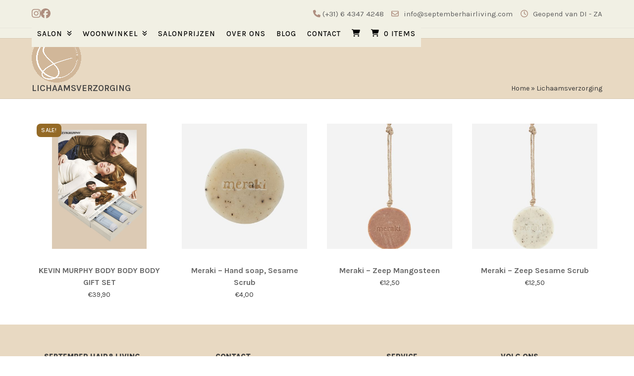

--- FILE ---
content_type: text/html; charset=UTF-8
request_url: https://septemberhairliving.com/productcategorie/lichaamsverzorging/
body_size: 18725
content:
<!DOCTYPE html>
<html lang="nl-NL" class="wpex-classic-style">
<head>
<meta charset="UTF-8">
<link rel="profile" href="https://gmpg.org/xfn/11">
<meta name='robots' content='index, follow, max-image-preview:large, max-snippet:-1, max-video-preview:-1' />
<meta name="viewport" content="width=device-width, initial-scale=1">

	<!-- This site is optimized with the Yoast SEO plugin v25.6 - https://yoast.com/wordpress/plugins/seo/ -->
	<title>Lichaamsverzorging Archieven - September Hair&amp;Living</title>
<link data-rocket-preload as="style" href="https://fonts.googleapis.com/css2?family=Open+Sans:ital,wght@0,100;0,200;0,300;0,400;0,500;0,600;0,700;0,800;0,900;1,100;1,200;1,300;1,400;1,500;1,600;1,700;1,800;1,900&#038;subset=latin&#038;family=Karla:ital,wght@0,100;0,200;0,300;0,400;0,500;0,600;0,700;0,800;0,900;1,100;1,200;1,300;1,400;1,500;1,600;1,700;1,800;1,900&#038;subset=latin&#038;display=swap" rel="preload">
<link href="https://fonts.googleapis.com/css2?family=Open+Sans:ital,wght@0,100;0,200;0,300;0,400;0,500;0,600;0,700;0,800;0,900;1,100;1,200;1,300;1,400;1,500;1,600;1,700;1,800;1,900&#038;subset=latin&#038;family=Karla:ital,wght@0,100;0,200;0,300;0,400;0,500;0,600;0,700;0,800;0,900;1,100;1,200;1,300;1,400;1,500;1,600;1,700;1,800;1,900&#038;subset=latin&#038;display=swap" media="print" onload="this.media=&#039;all&#039;" rel="stylesheet">
<noscript data-wpr-hosted-gf-parameters=""><link rel="stylesheet" href="https://fonts.googleapis.com/css2?family=Open+Sans:ital,wght@0,100;0,200;0,300;0,400;0,500;0,600;0,700;0,800;0,900;1,100;1,200;1,300;1,400;1,500;1,600;1,700;1,800;1,900&#038;subset=latin&#038;family=Karla:ital,wght@0,100;0,200;0,300;0,400;0,500;0,600;0,700;0,800;0,900;1,100;1,200;1,300;1,400;1,500;1,600;1,700;1,800;1,900&#038;subset=latin&#038;display=swap"></noscript>
	<link rel="canonical" href="https://septemberhairliving.com/productcategorie/lichaamsverzorging/" />
	<meta property="og:locale" content="nl_NL" />
	<meta property="og:type" content="article" />
	<meta property="og:title" content="Lichaamsverzorging Archieven - September Hair&amp;Living" />
	<meta property="og:url" content="https://septemberhairliving.com/productcategorie/lichaamsverzorging/" />
	<meta property="og:site_name" content="September Hair&amp;Living" />
	<meta name="twitter:card" content="summary_large_image" />
	<script type="application/ld+json" class="yoast-schema-graph">{"@context":"https://schema.org","@graph":[{"@type":"CollectionPage","@id":"https://septemberhairliving.com/productcategorie/lichaamsverzorging/","url":"https://septemberhairliving.com/productcategorie/lichaamsverzorging/","name":"Lichaamsverzorging Archieven - September Hair&amp;Living","isPartOf":{"@id":"https://septemberhairliving.com/#website"},"primaryImageOfPage":{"@id":"https://septemberhairliving.com/productcategorie/lichaamsverzorging/#primaryimage"},"image":{"@id":"https://septemberhairliving.com/productcategorie/lichaamsverzorging/#primaryimage"},"thumbnailUrl":"https://septemberhairliving.com/wp-content/uploads/2022/12/KM-Holiday-body-body-september.jpg","breadcrumb":{"@id":"https://septemberhairliving.com/productcategorie/lichaamsverzorging/#breadcrumb"},"inLanguage":"nl-NL"},{"@type":"ImageObject","inLanguage":"nl-NL","@id":"https://septemberhairliving.com/productcategorie/lichaamsverzorging/#primaryimage","url":"https://septemberhairliving.com/wp-content/uploads/2022/12/KM-Holiday-body-body-september.jpg","contentUrl":"https://septemberhairliving.com/wp-content/uploads/2022/12/KM-Holiday-body-body-september.jpg","width":500,"height":500},{"@type":"BreadcrumbList","@id":"https://septemberhairliving.com/productcategorie/lichaamsverzorging/#breadcrumb","itemListElement":[{"@type":"ListItem","position":1,"name":"Home","item":"https://septemberhairliving.com/"},{"@type":"ListItem","position":2,"name":"Lichaamsverzorging"}]},{"@type":"WebSite","@id":"https://septemberhairliving.com/#website","url":"https://septemberhairliving.com/","name":"September Hair&amp;Living","description":"Waar Wachten Relaxen is Geworden","publisher":{"@id":"https://septemberhairliving.com/#organization"},"potentialAction":[{"@type":"SearchAction","target":{"@type":"EntryPoint","urlTemplate":"https://septemberhairliving.com/?s={search_term_string}"},"query-input":{"@type":"PropertyValueSpecification","valueRequired":true,"valueName":"search_term_string"}}],"inLanguage":"nl-NL"},{"@type":"Organization","@id":"https://septemberhairliving.com/#organization","name":"September Hair&amp;Living","url":"https://septemberhairliving.com/","logo":{"@type":"ImageObject","inLanguage":"nl-NL","@id":"https://septemberhairliving.com/#/schema/logo/image/","url":"https://septemberhairliving.com/wp-content/uploads/2022/06/logo-rond.png","contentUrl":"https://septemberhairliving.com/wp-content/uploads/2022/06/logo-rond.png","width":300,"height":300,"caption":"September Hair&amp;Living"},"image":{"@id":"https://septemberhairliving.com/#/schema/logo/image/"}}]}</script>
	<!-- / Yoast SEO plugin. -->


<link rel='dns-prefetch' href='//fonts.googleapis.com' />
<link href='https://fonts.gstatic.com' crossorigin rel='preconnect' />
<link rel="alternate" type="application/rss+xml" title="September Hair&amp;Living &raquo; feed" href="https://septemberhairliving.com/feed/" />
<link rel="alternate" type="application/rss+xml" title="September Hair&amp;Living &raquo; reactiesfeed" href="https://septemberhairliving.com/comments/feed/" />
<link rel="alternate" type="application/rss+xml" title="Feed September Hair&amp;Living &raquo; Lichaamsverzorging Categorie" href="https://septemberhairliving.com/productcategorie/lichaamsverzorging/feed/" />
<link rel='stylesheet' id='js_composer_front-css' href='https://septemberhairliving.com/wp-content/plugins/js_composer/assets/css/js_composer.min.css?ver=8.7.2' media='all' />
<style id='safe-svg-svg-icon-style-inline-css'>
.safe-svg-cover{text-align:center}.safe-svg-cover .safe-svg-inside{display:inline-block;max-width:100%}.safe-svg-cover svg{fill:currentColor;height:100%;max-height:100%;max-width:100%;width:100%}

</style>
<style id='woocommerce-inline-inline-css'>
.woocommerce form .form-row .required { visibility: visible; }
</style>
<link rel='stylesheet' id='brands-styles-css' href='https://septemberhairliving.com/wp-content/plugins/woocommerce/assets/css/brands.css?ver=9.8.6' media='all' />
<link rel='stylesheet' id='parent-style-css' href='https://septemberhairliving.com/wp-content/themes/Total/style.css?ver=6.5' media='all' />
<link rel='stylesheet' id='wpex-woocommerce-css' href='https://septemberhairliving.com/wp-content/themes/Total/assets/css/frontend/woocommerce/core.min.css?ver=6.5' media='all' />


<link rel='stylesheet' id='wpex-style-css' href='https://septemberhairliving.com/wp-content/themes/total-child-theme/style.css?ver=6.5' media='all' />
<link rel='stylesheet' id='wpex-mobile-menu-breakpoint-max-css' href='https://septemberhairliving.com/wp-content/themes/Total/assets/css/frontend/breakpoints/max.min.css?ver=6.5' media='only screen and (max-width:959px)' />
<link rel='stylesheet' id='wpex-mobile-menu-breakpoint-min-css' href='https://septemberhairliving.com/wp-content/themes/Total/assets/css/frontend/breakpoints/min.min.css?ver=6.5' media='only screen and (min-width:960px)' />
<link rel='stylesheet' id='vcex-shortcodes-css' href='https://septemberhairliving.com/wp-content/themes/Total/assets/css/frontend/vcex-shortcodes.min.css?ver=6.5' media='all' />
<link rel='stylesheet' id='mollie-applepaydirect-css' href='https://septemberhairliving.com/wp-content/plugins/mollie-payments-for-woocommerce/public/css/mollie-applepaydirect.min.css?ver=1769165663' media='screen' />
<link rel='stylesheet' id='wpex-wpbakery-css' href='https://septemberhairliving.com/wp-content/themes/Total/assets/css/frontend/wpbakery.min.css?ver=6.5' media='all' />
<link rel='stylesheet' id='prdctfltr-css' href='https://septemberhairliving.com/wp-content/plugins/prdctfltr/includes/css/styles.css?ver=8.1.1' media='all' />
<script src="https://septemberhairliving.com/wp-includes/js/jquery/jquery.min.js?ver=3.7.1" id="jquery-core-js"></script>
<script src="https://septemberhairliving.com/wp-includes/js/jquery/jquery-migrate.min.js?ver=3.4.1" id="jquery-migrate-js"></script>
<script src="//septemberhairliving.com/wp-content/plugins/revslider/sr6/assets/js/rbtools.min.js?ver=6.7.38" async id="tp-tools-js"></script>
<script src="//septemberhairliving.com/wp-content/plugins/revslider/sr6/assets/js/rs6.min.js?ver=6.7.38" async id="revmin-js"></script>
<script src="https://septemberhairliving.com/wp-content/plugins/woocommerce/assets/js/jquery-blockui/jquery.blockUI.min.js?ver=2.7.0-wc.9.8.6" id="jquery-blockui-js" data-wp-strategy="defer"></script>
<script id="wc-add-to-cart-js-extra">
var wc_add_to_cart_params = {"ajax_url":"\/wp-admin\/admin-ajax.php","wc_ajax_url":"\/?wc-ajax=%%endpoint%%","i18n_view_cart":"Winkelmand bekijken","cart_url":"https:\/\/septemberhairliving.com\/winkelmand\/","is_cart":"","cart_redirect_after_add":"no"};
</script>
<script src="https://septemberhairliving.com/wp-content/plugins/woocommerce/assets/js/frontend/add-to-cart.min.js?ver=9.8.6" id="wc-add-to-cart-js" data-wp-strategy="defer"></script>
<script src="https://septemberhairliving.com/wp-content/plugins/woocommerce/assets/js/js-cookie/js.cookie.min.js?ver=2.1.4-wc.9.8.6" id="js-cookie-js" defer data-wp-strategy="defer"></script>
<script id="woocommerce-js-extra">
var woocommerce_params = {"ajax_url":"\/wp-admin\/admin-ajax.php","wc_ajax_url":"\/?wc-ajax=%%endpoint%%","i18n_password_show":"Show password","i18n_password_hide":"Hide password"};
</script>
<script src="https://septemberhairliving.com/wp-content/plugins/woocommerce/assets/js/frontend/woocommerce.min.js?ver=9.8.6" id="woocommerce-js" defer data-wp-strategy="defer"></script>
<script src="https://septemberhairliving.com/wp-content/plugins/js_composer/assets/js/vendors/woocommerce-add-to-cart.js?ver=8.7.2" id="vc_woocommerce-add-to-cart-js-js"></script>
<script id="wpex-core-js-extra">
var wpex_theme_params = {"selectArrowIcon":"<span class=\"wpex-select-arrow__icon wpex-icon--sm wpex-flex wpex-icon\" aria-hidden=\"true\"><svg viewBox=\"0 0 24 24\" xmlns=\"http:\/\/www.w3.org\/2000\/svg\"><rect fill=\"none\" height=\"24\" width=\"24\"\/><g transform=\"matrix(0, -1, 1, 0, -0.115, 23.885)\"><polygon points=\"17.77,3.77 16,2 6,12 16,22 17.77,20.23 9.54,12\"\/><\/g><\/svg><\/span>","customSelects":".widget_categories form,.widget_archive select,.vcex-form-shortcode select,.woocommerce-ordering .orderby,#dropdown_product_cat,.single-product .variations_form .variations select","scrollToHash":"1","localScrollFindLinks":"1","localScrollHighlight":"1","localScrollUpdateHash":"1","scrollToHashTimeout":"500","localScrollTargets":"li.local-scroll a, a.local-scroll, .local-scroll-link, .local-scroll-link > a,.sidr-class-local-scroll-link,li.sidr-class-local-scroll > span > a,li.sidr-class-local-scroll > a","scrollToBehavior":"smooth"};
</script>
<script src="https://septemberhairliving.com/wp-content/themes/Total/assets/js/frontend/core.min.js?ver=6.5" id="wpex-core-js" defer data-wp-strategy="defer"></script>
<script id="wpex-inline-js-after">
!function(){const e=document.querySelector("html"),t=()=>{const t=window.innerWidth-document.documentElement.clientWidth;t&&e.style.setProperty("--wpex-scrollbar-width",`${t}px`)};t(),window.addEventListener("resize",(()=>{t()}))}();
</script>
<script id="wpex-sticky-header-js-extra">
var wpex_sticky_header_params = {"breakpoint":"960","shrink":"1","shrinkOnMobile":"1","shrinkHeight":"70","shrink_speed":".3s","shrink_delay":"1"};
</script>
<script src="https://septemberhairliving.com/wp-content/themes/Total/assets/js/frontend/sticky/header.min.js?ver=6.5" id="wpex-sticky-header-js" defer data-wp-strategy="defer"></script>
<script id="wpex-mobile-menu-sidr-js-extra">
var wpex_mobile_menu_sidr_params = {"breakpoint":"959","i18n":{"openSubmenu":"Open submenu of %s","closeSubmenu":"Close submenu of %s"},"openSubmenuIcon":"<span class=\"wpex-open-submenu__icon wpex-transition-transform wpex-duration-300 wpex-icon\" aria-hidden=\"true\"><svg xmlns=\"http:\/\/www.w3.org\/2000\/svg\" viewBox=\"0 0 448 512\"><path d=\"M201.4 342.6c12.5 12.5 32.8 12.5 45.3 0l160-160c12.5-12.5 12.5-32.8 0-45.3s-32.8-12.5-45.3 0L224 274.7 86.6 137.4c-12.5-12.5-32.8-12.5-45.3 0s-12.5 32.8 0 45.3l160 160z\"\/><\/svg><\/span>","source":"#site-navigation","side":"right","dark_surface":"1","displace":"","aria_label":"Mobile menu","aria_label_close":"Close mobile menu","class":["wpex-mobile-menu"],"speed":"300"};
</script>
<script src="https://septemberhairliving.com/wp-content/themes/Total/assets/js/frontend/mobile-menu/sidr.min.js?ver=6.5" id="wpex-mobile-menu-sidr-js" defer data-wp-strategy="defer"></script>
<script></script><link rel="https://api.w.org/" href="https://septemberhairliving.com/wp-json/" /><link rel="alternate" title="JSON" type="application/json" href="https://septemberhairliving.com/wp-json/wp/v2/product_cat/875" /><link rel="EditURI" type="application/rsd+xml" title="RSD" href="https://septemberhairliving.com/xmlrpc.php?rsd" />
<meta name="generator" content="WordPress 6.6.2" />
<meta name="generator" content="WooCommerce 9.8.6" />

		<!-- GA Google Analytics @ https://m0n.co/ga -->
		<script async src="https://www.googletagmanager.com/gtag/js?id=G-G64MJZV0G3"></script>
		<script>
			window.dataLayer = window.dataLayer || [];
			function gtag(){dataLayer.push(arguments);}
			gtag('js', new Date());
			gtag('config', 'G-G64MJZV0G3');
		</script>

		<noscript><style>.woocommerce-product-gallery{ opacity: 1 !important; }</style></noscript>
	<script type="application/ld+json">{ "@context": "http://schema.org","@type": "Organization","name": "September Hair&Living","legalName" : "September Hair&Living","url": "https://septemberhairliving.com/" ,"logo": "","foundingDate": "","founders": [{"@type": "Person","name": ""},{"@type": "Person","name": ""} ],"address": {"@type": "PostalAddress","streetAddress": "Zuiderkerkstraat 2A","addressLocality": "Zaandam","addressRegion": "Noord-Holland","postalCode": "1501 NE","addressCountry": "Zaandam"},"contactPoint": {"@type": "ContactPoint","contactType": "customer support","telephone": "+31 6 43 47 42 48","email": "info@septemberhairliving.com"},"sameAs": []}</script><!-- Custom CSS -->
<style>
/* Productfotomateriaal goed uitgelijnd in de categorie */

.woocommerce ul.products li.product a img {
   width: 100%;
   display: block;
   margin: 0 0 1em;
   box-shadow: none;
   object-fit: contain;
}

.woocommerce-Tabs-panel h2 {
  display:none;}

.woocommerce .products .product-inner {
    padding: 10px 10px ;
}

.woocommerce .widget_shopping_cart_content .buttons .button {
    float: left;
    width: 100%;
    text-align: center;
    margin: 5px;
}

/* verzendmethodes uitlijning */
form.woocommerce-checkout label {
    display: inline-block;
}

@media only screen and (max-width: 1124px) {
.header-two-aside {
  display: none;
}
}

.prdctfltr_filter_title {
margin-bottom: 20px;
}

/* styling zoekfunctie header */
.header-two-searchform {
border-radius: 5px;
}

#header-two-search-input {
background: #AE8E7F;
color: #fff;
}

#header-two-search input[type="search"]{
border-radius: 5px 0px 0px 5px;
}

.topbalk {
display:inline-block;
}


.logo-mo {margin-bottom: -9px;}

/* tijdelijke banner ivm vakantie geen leveringen */
.woocommerce-store-notice {
    position: relative;
    padding: 2em 40px;
    text-align: center;
    font-size: 21px;
    margin: 0;
    background: var(--wpex-gray-900);
    color: var(--wpex-gray-300);
}
</style>
<!-- Generated by https://wordpress.org/plugins/theme-junkie-custom-css/ -->
<noscript><style>body:not(.content-full-screen) .wpex-vc-row-stretched[data-vc-full-width-init="false"]{visibility:visible;}</style></noscript><meta name="generator" content="XforWooCommerce.com - Product Filter for WooCommerce"/><script>function setREVStartSize(e){
			//window.requestAnimationFrame(function() {
				window.RSIW = window.RSIW===undefined ? window.innerWidth : window.RSIW;
				window.RSIH = window.RSIH===undefined ? window.innerHeight : window.RSIH;
				try {
					var pw = document.getElementById(e.c).parentNode.offsetWidth,
						newh;
					pw = pw===0 || isNaN(pw) || (e.l=="fullwidth" || e.layout=="fullwidth") ? window.RSIW : pw;
					e.tabw = e.tabw===undefined ? 0 : parseInt(e.tabw);
					e.thumbw = e.thumbw===undefined ? 0 : parseInt(e.thumbw);
					e.tabh = e.tabh===undefined ? 0 : parseInt(e.tabh);
					e.thumbh = e.thumbh===undefined ? 0 : parseInt(e.thumbh);
					e.tabhide = e.tabhide===undefined ? 0 : parseInt(e.tabhide);
					e.thumbhide = e.thumbhide===undefined ? 0 : parseInt(e.thumbhide);
					e.mh = e.mh===undefined || e.mh=="" || e.mh==="auto" ? 0 : parseInt(e.mh,0);
					if(e.layout==="fullscreen" || e.l==="fullscreen")
						newh = Math.max(e.mh,window.RSIH);
					else{
						e.gw = Array.isArray(e.gw) ? e.gw : [e.gw];
						for (var i in e.rl) if (e.gw[i]===undefined || e.gw[i]===0) e.gw[i] = e.gw[i-1];
						e.gh = e.el===undefined || e.el==="" || (Array.isArray(e.el) && e.el.length==0)? e.gh : e.el;
						e.gh = Array.isArray(e.gh) ? e.gh : [e.gh];
						for (var i in e.rl) if (e.gh[i]===undefined || e.gh[i]===0) e.gh[i] = e.gh[i-1];
											
						var nl = new Array(e.rl.length),
							ix = 0,
							sl;
						e.tabw = e.tabhide>=pw ? 0 : e.tabw;
						e.thumbw = e.thumbhide>=pw ? 0 : e.thumbw;
						e.tabh = e.tabhide>=pw ? 0 : e.tabh;
						e.thumbh = e.thumbhide>=pw ? 0 : e.thumbh;
						for (var i in e.rl) nl[i] = e.rl[i]<window.RSIW ? 0 : e.rl[i];
						sl = nl[0];
						for (var i in nl) if (sl>nl[i] && nl[i]>0) { sl = nl[i]; ix=i;}
						var m = pw>(e.gw[ix]+e.tabw+e.thumbw) ? 1 : (pw-(e.tabw+e.thumbw)) / (e.gw[ix]);
						newh =  (e.gh[ix] * m) + (e.tabh + e.thumbh);
					}
					var el = document.getElementById(e.c);
					if (el!==null && el) el.style.height = newh+"px";
					el = document.getElementById(e.c+"_wrapper");
					if (el!==null && el) {
						el.style.height = newh+"px";
						el.style.display = "block";
					}
				} catch(e){
					console.log("Failure at Presize of Slider:" + e)
				}
			//});
		  };</script>
		<style id="wp-custom-css">
			/* Tweak menu paddings */.navbar-style-two.no-borders .dropdown-menu >li >a{padding:0;margin-right:30px;}.navbar-style-two.no-borders .dropdown-menu >li.woo-menu-icon >a{margin-right:0;}/* Position header menu cart counter next to icon */body .wcmenucart-details.count{position:static;}/* Slim down default page header title with background height and opacity */.page-header-table{height:280px;}body .background-image-page-header-overlay{-webkit-opacity:0.35;-moz-opacity:0.35;opacity:0.35;}/* Add more spacing between shop items */.woocommerce .wpex-row.products ul,.woocommerce ul.wpex-row.products{margin:0 -20px;}/* Hide product non-sale price */.woocommerce ul.products li.product .price del,.wpex-carousel-entry-price del{display:none;}.woocommerce .wpex-row.products ul .col,.woocommerce ul.wpex-row.products .col{padding:0 20px;margin-bottom:40px;}/* Tweak product price font */.woocommerce ul.products li.product .price ins,.woocommerce ul.products li.product .price .amount{font-weight:400;font-size:14px}/* make space above product price entry smaller */.woocommerce ul.products li.product .price{margin:0;padding:0;}/* Alter font for mailchimp form */.vcex-newsletter-form-wrap input[type="email"]{font-family:Georgia;font-style:italic;}/* Logged in logged out menu links */body #wrap li.logged-in{display:none;}body.logged-in li.logged-out{display:none;}body.logged-in #wrap li.logged-in{display:inline-block;}/* Mobile Menu Toggle Font Size */#wpex-mobile-menu-navbar .mobile-menu-toggle{font-size:16px;text-transform:uppercase;}/* Display cart in mobile menu */.mobile-toggle-nav-ul li.woo-menu-icon{display:block;}/* Mobile Menu Button Color */.mobile-toggle-nav-search{margin-top:10px;}.mobile-toggle-nav-search .searchform-submit{background:#dda2a3;}/* Comments tweaks */#comments .comment-meta .fn{font-size:12px;}#comments .comment-author .avatar{border:0;padding:0;}		</style>
		<noscript><style> .wpb_animate_when_almost_visible { opacity: 1; }</style></noscript><style data-type="wpex-css" id="wpex-css">/*TYPOGRAPHY*/:root{--wpex-body-font-family:Karla;--wpex-body-font-weight:400;--wpex-body-font-size:17px;--wpex-body-color:#333333;--wpex-body-line-height:1.5;}:root{--wpex-btn-font-weight:600;--wpex-btn-letter-spacing:0px;--wpex-btn-text-transform:uppercase;}#top-bar-content{font-size:15px;}.main-navigation-ul .link-inner{font-family:Karla;font-weight:500;font-size:15px;letter-spacing:1px;text-transform:uppercase;}.wpex-mobile-menu,#sidr-main{font-size:16px;}.page-header .page-header-title{font-size:18px;text-transform:uppercase;}.page-header .page-subheading{color:#999999;}.blog-entry-title.entry-title,.blog-entry-title.entry-title a,.blog-entry-title.entry-title a:hover{font-weight:700;font-size:24px;}body.single-post .single-post-title{font-weight:700;}.site-breadcrumbs{font-size:14px;}.theme-heading{font-size:15px;letter-spacing:1.5px;text-transform:uppercase;}h1,.vcex-module h1,h1.vcex-heading{font-family:Karla;font-size:40px;color:#ffffff;}#footer-widgets{font-size:16px;}.footer-widget .widget-title{font-weight:800;font-size:15px;line-height:1.4;text-transform:uppercase;margin:5px 0px 20px 0px;}#copyright{font-size:12px;}.woocommerce-loop-product__title,.woocommerce-loop-category__title{font-weight:700;font-size:16px;color:#0a0a0a;line-height:1.5;margin:0px;}.woocommerce div.product .product_title{font-weight:900;font-size:24px;line-height:1.5;margin:0px 0px 15px 0px;}.up-sells >h2,.related.products >h2,.woocommerce-tabs .panel >h2{font-size:18px;line-height:1.5;}@media(max-width:1024px){h1,.vcex-module h1,h1.vcex-heading{font-size:36px;}}@media(max-width:959px){h1,.vcex-module h1,h1.vcex-heading{font-size:32px;}}@media(max-width:767px){h1,.vcex-module h1,h1.vcex-heading{font-size:30px;}}@media(max-width:479px){h1,.vcex-module h1,h1.vcex-heading{font-size:30px;}}/*ADVANCED STYLING CSS*/#site-logo .logo-img{max-height:70px;width:auto;}:where(.woocommerce-pagination){text-align:center}/*CUSTOMIZER STYLING*/:root{--wpex-accent:#191919;--wpex-accent-alt:#191919;--wpex-link-color:#39a5c6;--wpex-hover-heading-link-color:#39a5c6;--wpex-hover-link-color:#3186a5;--wpex-btn-border-radius:3px;--wpex-btn-color:#ffffff;--wpex-btn-bg:#c5a386;--wpex-hover-btn-bg:#ad9175;--wpex-input-bg:#ffffff;--wpex-focus-input-bg:#ffffff;--wpex-input-border-color:#dddddd;--wpex-focus-input-border-color:#dddddd;--wpex-pagination-font-size:16px;--wpex-pagination-border-width:0px;--wpex-pagination-link-color:#000000;--wpex-hover-pagination-link-color:#ffffff;--wpex-active-pagination-link-color:#ffffff;--wpex-active-pagination-link-color:#ffffff;--wpex-hover-pagination-link-bg:#191919;--wpex-active-pagination-link-bg:#191919;--wpex-active-pagination-link-bg:#191919;--wpex-site-header-shrink-start-height:100px;--wpex-main-nav-height:55px;--wpex-main-nav-line-height:55px;--wpex-vc-column-inner-margin-bottom:40px;--wpex-woo-price-color:#333333;}.page-header.wpex-supports-mods{padding-block-start:10px;padding-block-end:10px;background-color:#e8d9c2;border-top-color:#d6c8b3;border-bottom-color:#d6c8b3;}.page-header.wpex-supports-mods .page-header-title{color:#444444;}.site-breadcrumbs{color:#333333;}.site-breadcrumbs .sep{color:#bf796f;}.site-breadcrumbs a{color:#333333;}.site-breadcrumbs a:hover{color:#bf796f;}#site-scroll-top{min-width:30px;min-height:30px;font-size:21px;border-radius:50%!important;margin-inline-end:20px;margin-block-end:20px;background-color:#8c8c8c;color:#ffffff;}#site-scroll-top:hover{color:#ffffff;}:root,.site-boxed.wpex-responsive #wrap{--wpex-container-width:1200px;}#top-bar-wrap{background-color:#f1f0e4;border-color:#e8e6dc;}.wpex-top-bar-sticky{background-color:#f1f0e4;}#top-bar{color:#ae8e7f;--wpex-text-2:#ae8e7f;--wpex-text-3:#ae8e7f;--wpex-text-4:#ae8e7f;--wpex-link-color:#5e5e5e;padding-block-start:8px;padding-block-end:8px;}#top-bar-social a.wpex-social-btn{font-size:20px;}#top-bar-social a.wpex-social-btn-no-style{color:#ae8e7f;}#top-bar-social a.wpex-social-btn-no-style:hover{color:#ad7e68;}.header-padding{padding-block-start:10px;padding-block-end:10px;}#site-header{--wpex-site-header-bg-color:#f1f0e4;}.logo-padding{padding-block-start:0px;padding-block-end:0px;}#site-navigation-wrap{--wpex-main-nav-bg:#f1f0e4;--wpex-main-nav-border-color:#393a36;--wpex-main-nav-link-color:#000000;--wpex-hover-main-nav-link-color:#000000;--wpex-active-main-nav-link-color:#000000;--wpex-hover-main-nav-link-color:#8c7166;--wpex-active-main-nav-link-color:#000000;--wpex-dropmenu-bg:#fcf9f4;--wpex-dropmenu-caret-bg:#fcf9f4;--wpex-dropmenu-border-color:#fcf9f4;--wpex-dropmenu-caret-border-color:#fcf9f4;--wpex-megamenu-divider-color:#fcf9f4;--wpex-dropmenu-link-color:#303030;--wpex-hover-dropmenu-link-color:#967a6d;--wpex-hover-dropmenu-link-bg:#ece5db;--wpex-active-dropmenu-link-color:#ae8e7f;--wpex-active-hover-dropmenu-link-color:#ae8e7f;--wpex-megamenu-padding:20px;--wpex-megamenu-gutter:4px;}#wpex-mobile-menu-fixed-top,#wpex-mobile-menu-navbar{background:#191919;}#mobile-menu,#mobile-icons-menu{--wpex-link-color:#000000;--wpex-hover-link-color:#000000;--wpex-hover-link-color:#000000;}#sidr-main{color:#dbdbdb;--wpex-link-color:#dbdbdb;--wpex-text-2:#dbdbdb;--wpex-hover-link-color:#ffffff;}.mobile-toggle-nav{background:#191919;color:#ffffff;--wpex-link-color:#ffffff;--wpex-hover-link-color:#ffffff;}.mobile-toggle-nav-ul,.mobile-toggle-nav-ul a{border-color:#222222;}#sidebar .widget-title{color:#3f3f3f;background-color:#eaeaea;padding:5px 10px 5px 10px;}.author-bio{background-color:#ffffff;}#footer-inner{padding:50px 0px;}#footer{--wpex-surface-1:#e8d9c2;background-color:#e8d9c2;color:#686868;--wpex-heading-color:#686868;--wpex-text-2:#686868;--wpex-text-3:#686868;--wpex-text-4:#686868;--wpex-heading-color:#3f3f3f;--wpex-link-color:#897264;--wpex-hover-link-color:#897264;--wpex-hover-link-color:#ae8e7f;}.footer-box.col-1{width:30%;}.footer-box.col-2{width:30%;}.footer-box.col-3{width:20%;}.footer-box.col-4{width:20%;}#footer-bottom{padding:10px;background-color:#c5a386;color:#515151;--wpex-text-2:#515151;--wpex-text-3:#515151;--wpex-text-4:#515151;--wpex-hover-link-color:#ffffff;}.woocommerce .products .product .star-rating{display:none;}.woocommerce span.onsale{background-color:#946a26;color:#ffffff;}.woocommerce span.onsale,.woocommerce .outofstock-badge{border-radius:8px;}.wpex-loop-product-add-to-cart{--wpex-woo-btn-bg:#c5a386;}.woocommerce ul.products li.product .woocommerce-loop-product__title,.woocommerce ul.products li.product .woocommerce-loop-category__title{color:#686868;}.woocommerce ul.products li.product .woocommerce-loop-product__title:hover,.woocommerce ul.products li.product .woocommerce-loop-category__title:hover{color:#000000;}li.product .price{--wpex-woo-price-color:#333333;}.woocommerce p.stars{--wpex-star-rating-color:#3c3c3c;}.woocommerce .star-rating{--wpex-star-rating-color:#3c3c3c;}@media only screen and (max-width:767px){#site-logo .logo-img{max-width:140px;}}@media only screen and (min-width:768px) and (max-width:959px){#site-logo .logo-img{max-width:200px;}}</style><meta name="generator" content="WP Rocket 3.20.3" data-wpr-features="wpr_preload_links wpr_desktop" /></head>

<body data-rsssl=1 class="archive tax-product_cat term-lichaamsverzorging term-875 wp-custom-logo wp-embed-responsive theme-Total woocommerce woocommerce-page woocommerce-no-js wpex-theme wpex-responsive full-width-main-layout no-composer wpex-live-site wpex-has-primary-bottom-spacing site-full-width content-full-width has-topbar sidebar-widget-icons hasnt-overlay-header wpex-has-fixed-footer wpex-antialiased has-mobile-menu wpex-mobile-toggle-menu-icon_buttons wpex-no-js prdctfltr-shop wpb-js-composer js-comp-ver-8.7.2 vc_responsive">


	
<a href="#content" class="skip-to-content">Skip to content</a>

	
	<span data-ls_id="#site_top" tabindex="-1"></span>
	<div data-rocket-location-hash="6e44b2016d2cabecab759d82a55731bb" id="outer-wrap" class="wpex-overflow-clip">
		
		
		
		<div data-rocket-location-hash="cefcdec2578b0fc4f7a707868adc6a39" id="wrap" class="wpex-clr">

			
			<div data-rocket-location-hash="34760998759be771aaf4ba3fbf980ab2" id="top-bar-wrap" class="wpex-border-b wpex-border-main wpex-border-solid wpex-text-sm wpex-print-hidden">
			<div id="top-bar" class="container wpex-relative wpex-py-15 wpex-md-flex wpex-justify-between wpex-items-center wpex-text-center wpex-md-text-initial">
<div id="top-bar-social" class="top-bar-left social-style-default"><ul id="top-bar-social-list" class="wpex-inline-flex wpex-flex-wrap wpex-gap-y-5 wpex-list-none wpex-m-0 wpex-last-mr-0 wpex-gap-x-15 wpex-justify-center wpex-md-justify-start"><li class="top-bar-social-list__item"><a href="https://www.instagram.com/septemberhairliving/" target="_blank" class="top-bar-social-list__link wpex-instagram wpex-social-btn wpex-social-btn-no-style" rel="noopener noreferrer"><span class="wpex-icon" aria-hidden="true"><svg xmlns="http://www.w3.org/2000/svg" viewBox="0 0 448 512"><path d="M224.1 141c-63.6 0-114.9 51.3-114.9 114.9s51.3 114.9 114.9 114.9S339 319.5 339 255.9 287.7 141 224.1 141zm0 189.6c-41.1 0-74.7-33.5-74.7-74.7s33.5-74.7 74.7-74.7 74.7 33.5 74.7 74.7-33.6 74.7-74.7 74.7zm146.4-194.3c0 14.9-12 26.8-26.8 26.8-14.9 0-26.8-12-26.8-26.8s12-26.8 26.8-26.8 26.8 12 26.8 26.8zm76.1 27.2c-1.7-35.9-9.9-67.7-36.2-93.9-26.2-26.2-58-34.4-93.9-36.2-37-2.1-147.9-2.1-184.9 0-35.8 1.7-67.6 9.9-93.9 36.1s-34.4 58-36.2 93.9c-2.1 37-2.1 147.9 0 184.9 1.7 35.9 9.9 67.7 36.2 93.9s58 34.4 93.9 36.2c37 2.1 147.9 2.1 184.9 0 35.9-1.7 67.7-9.9 93.9-36.2 26.2-26.2 34.4-58 36.2-93.9 2.1-37 2.1-147.8 0-184.8zM398.8 388c-7.8 19.6-22.9 34.7-42.6 42.6-29.5 11.7-99.5 9-132.1 9s-102.7 2.6-132.1-9c-19.6-7.8-34.7-22.9-42.6-42.6-11.7-29.5-9-99.5-9-132.1s-2.6-102.7 9-132.1c7.8-19.6 22.9-34.7 42.6-42.6 29.5-11.7 99.5-9 132.1-9s102.7-2.6 132.1 9c19.6 7.8 34.7 22.9 42.6 42.6 11.7 29.5 9 99.5 9 132.1s2.7 102.7-9 132.1z"/></svg></span><span class="screen-reader-text">Instagram</span></a></li><li class="top-bar-social-list__item"><a href="https://www.facebook.com/September-HairLiving-108111598479955/" target="_blank" class="top-bar-social-list__link wpex-facebook wpex-social-btn wpex-social-btn-no-style" rel="noopener noreferrer"><span class="wpex-icon" aria-hidden="true"><svg xmlns="http://www.w3.org/2000/svg" viewBox="0 0 512 512"><path d="M512 256C512 114.6 397.4 0 256 0S0 114.6 0 256C0 376 82.7 476.8 194.2 504.5V334.2H141.4V256h52.8V222.3c0-87.1 39.4-127.5 125-127.5c16.2 0 44.2 3.2 55.7 6.4V172c-6-.6-16.5-1-29.6-1c-42 0-58.2 15.9-58.2 57.2V256h83.6l-14.4 78.2H287V510.1C413.8 494.8 512 386.9 512 256h0z"/></svg></span><span class="screen-reader-text">Facebook</span></a></li></ul></div>
	<div id="top-bar-content" class="has-content top-bar-right wpex-mt-10 wpex-md-mt-0 wpex-clr"><div class="topbalk"><span  style="margin-left:6px;" class="wpex-icon" aria-hidden="true"><svg xmlns="http://www.w3.org/2000/svg" viewBox="0 0 512 512"><path d="M164.9 24.6c-7.7-18.6-28-28.5-47.4-23.2l-88 24C12.1 30.2 0 46 0 64C0 311.4 200.6 512 448 512c18 0 33.8-12.1 38.6-29.5l24-88c5.3-19.4-4.6-39.7-23.2-47.4l-96-40c-16.3-6.8-35.2-2.1-46.3 11.6L304.7 368C234.3 334.7 177.3 277.7 144 207.3L193.3 167c13.7-11.2 18.4-30 11.6-46.3l-40-96z"/></svg></span><a href="tel:+31643474248"> (+31) 6 4347 4248 </a></div><div class="topbalk"><span  style="margin-left:15px;margin-right:6px;" class="wpex-icon" aria-hidden="true"><svg xmlns="http://www.w3.org/2000/svg" viewBox="0 0 512 512"><path d="M64 112c-8.8 0-16 7.2-16 16v22.1L220.5 291.7c20.7 17 50.4 17 71.1 0L464 150.1V128c0-8.8-7.2-16-16-16H64zM48 212.2V384c0 8.8 7.2 16 16 16H448c8.8 0 16-7.2 16-16V212.2L322 328.8c-38.4 31.5-93.7 31.5-132 0L48 212.2zM0 128C0 92.7 28.7 64 64 64H448c35.3 0 64 28.7 64 64V384c0 35.3-28.7 64-64 64H64c-35.3 0-64-28.7-64-64V128z"/></svg></span> <a href="mailto:info@septemberhairliving.com"> info@septemberhairliving.com</a></div> <div class="topbalk"><span  style="margin-left:12px;margin-right:6px;" class="wpex-icon" aria-hidden="true"><svg xmlns="http://www.w3.org/2000/svg" viewBox="0 0 512 512"><path d="M464 256A208 208 0 1 1 48 256a208 208 0 1 1 416 0zM0 256a256 256 0 1 0 512 0A256 256 0 1 0 0 256zM232 120V256c0 8 4 15.5 10.7 20l96 64c11 7.4 25.9 4.4 33.3-6.7s4.4-25.9-6.7-33.3L280 243.2V120c0-13.3-10.7-24-24-24s-24 10.7-24 24z"/></svg></span> <span style="color:#5e5e5e">Geopend van DI - ZA</span></div>

</div>

</div>
		</div>
	<div data-rocket-location-hash="c993c38e09f09e38a0814fd40fd10ebb" id="site-header-sticky-wrapper" class="wpex-sticky-header-holder not-sticky wpex-print-hidden">	<header id="site-header" class="header-one wpex-z-sticky wpex-dropdown-style-minimal fixed-scroll has-sticky-dropshadow shrink-sticky-header anim-shrink-header on-shrink-adjust-height custom-bg dyn-styles wpex-print-hidden wpex-relative wpex-clr">
				<div id="site-header-inner" class="header-one-inner header-padding container wpex-relative wpex-h-100 wpex-py-30 wpex-clr">
<div id="site-logo" class="site-branding header-one-logo logo-padding wpex-flex wpex-items-center wpex-float-left wpex-h-100">
	<div id="site-logo-inner" ><a id="site-logo-link" href="https://septemberhairliving.com/" rel="home" class="main-logo"><img src="https://septemberhairliving.com/wp-content/uploads/2022/06/logo-rond.png" alt="September Hair&amp;Living" class="logo-img wpex-h-auto wpex-max-w-100 wpex-align-middle" width="300" height="70" data-no-retina data-skip-lazy fetchpriority="high" srcset="https://septemberhairliving.com/wp-content/uploads/2022/06/logo-rond.png 1x,https://septemberhairliving.com/wp-content/uploads/2022/06/logo-rond-ret.png 2x"></a></div>

</div>

<div id="site-navigation-wrap" class="navbar-style-one navbar-fixed-height navbar-allows-inner-bg navbar-fixed-line-height hide-at-mm-breakpoint wpex-clr wpex-print-hidden">
	<nav id="site-navigation" class="navigation main-navigation main-navigation-one wpex-clr" aria-label="Main menu"><ul id="menu-hoofdmenu" class="main-navigation-ul dropdown-menu wpex-dropdown-menu wpex-dropdown-menu--onhover"><li id="menu-item-24596" class="megamenu col-2 menu-item menu-item-type-post_type menu-item-object-page menu-item-has-children menu-item-24596 dropdown"><a href="https://septemberhairliving.com/salon/"><span class="link-inner">Salon <span class="nav-arrow top-level"><span class="nav-arrow__icon wpex-icon wpex-icon--xs" aria-hidden="true"><svg xmlns="http://www.w3.org/2000/svg" viewBox="0 0 448 512"><path d="M246.6 470.6c-12.5 12.5-32.8 12.5-45.3 0l-160-160c-12.5-12.5-12.5-32.8 0-45.3s32.8-12.5 45.3 0L224 402.7 361.4 265.4c12.5-12.5 32.8-12.5 45.3 0s12.5 32.8 0 45.3l-160 160zm160-352l-160 160c-12.5 12.5-32.8 12.5-45.3 0l-160-160c-12.5-12.5-12.5-32.8 0-45.3s32.8-12.5 45.3 0L224 210.7 361.4 73.4c12.5-12.5 32.8-12.5 45.3 0s12.5 32.8 0 45.3z"/></svg></span></span></span></a>
<ul class="sub-menu">
	<li id="menu-item-24626" class="menu-item menu-item-type-taxonomy menu-item-object-product_cat menu-item-24626"><a href="https://septemberhairliving.com/productcategorie/haren/conditioner/"><span class="link-inner">Conditioner</span></a></li>
	<li id="menu-item-24627" class="menu-item menu-item-type-taxonomy menu-item-object-product_cat menu-item-24627"><a href="https://septemberhairliving.com/productcategorie/haren/shampoo/"><span class="link-inner">Shampoo</span></a></li>
	<li id="menu-item-24628" class="menu-item menu-item-type-taxonomy menu-item-object-product_cat menu-item-24628"><a href="https://septemberhairliving.com/productcategorie/haren/styling/"><span class="link-inner">Styling</span></a></li>
	<li id="menu-item-24629" class="menu-item menu-item-type-taxonomy menu-item-object-product_cat menu-item-24629"><a href="https://septemberhairliving.com/productcategorie/haren/verzorging/"><span class="link-inner">Verzorging</span></a></li>
	<li id="menu-item-24630" class="menu-item menu-item-type-taxonomy menu-item-object-product_cat menu-item-24630"><a href="https://septemberhairliving.com/productcategorie/lichaamsverzorging/zeep/"><span class="link-inner">Zeep</span></a></li>
	<li id="menu-item-24631" class="menu-item menu-item-type-taxonomy menu-item-object-product_cat menu-item-24631"><a href="https://septemberhairliving.com/productcategorie/sieraden/"><span class="link-inner">Sieraden</span></a></li>
</ul>
</li>
<li id="menu-item-24595" class="megamenu col-2 menu-item menu-item-type-post_type menu-item-object-page menu-item-has-children menu-item-24595 dropdown"><a href="https://septemberhairliving.com/woonwinkel/"><span class="link-inner">Woonwinkel <span class="nav-arrow top-level"><span class="nav-arrow__icon wpex-icon wpex-icon--xs" aria-hidden="true"><svg xmlns="http://www.w3.org/2000/svg" viewBox="0 0 448 512"><path d="M246.6 470.6c-12.5 12.5-32.8 12.5-45.3 0l-160-160c-12.5-12.5-12.5-32.8 0-45.3s32.8-12.5 45.3 0L224 402.7 361.4 265.4c12.5-12.5 32.8-12.5 45.3 0s12.5 32.8 0 45.3l-160 160zm160-352l-160 160c-12.5 12.5-32.8 12.5-45.3 0l-160-160c-12.5-12.5-12.5-32.8 0-45.3s32.8-12.5 45.3 0L224 210.7 361.4 73.4c12.5-12.5 32.8-12.5 45.3 0s12.5 32.8 0 45.3z"/></svg></span></span></span></a>
<ul class="sub-menu">
	<li id="menu-item-24624" class="menu-item menu-item-type-taxonomy menu-item-object-product_cat menu-item-24624"><a href="https://septemberhairliving.com/productcategorie/woningdecoratie/"><span class="link-inner">Woningdecoratie</span></a></li>
	<li id="menu-item-24622" class="menu-item menu-item-type-taxonomy menu-item-object-product_cat menu-item-24622"><a href="https://septemberhairliving.com/productcategorie/textiel/"><span class="link-inner">Textiel</span></a></li>
	<li id="menu-item-24621" class="menu-item menu-item-type-taxonomy menu-item-object-product_cat menu-item-24621"><a href="https://septemberhairliving.com/productcategorie/meubels/"><span class="link-inner">Meubels</span></a></li>
	<li id="menu-item-24623" class="menu-item menu-item-type-taxonomy menu-item-object-product_cat menu-item-24623"><a href="https://septemberhairliving.com/productcategorie/verlichting/"><span class="link-inner">Verlichting</span></a></li>
	<li id="menu-item-24620" class="menu-item menu-item-type-taxonomy menu-item-object-product_cat menu-item-24620"><a href="https://septemberhairliving.com/productcategorie/kinderen/"><span class="link-inner">Kinderen</span></a></li>
	<li id="menu-item-24619" class="menu-item menu-item-type-taxonomy menu-item-object-product_cat menu-item-24619"><a href="https://septemberhairliving.com/productcategorie/keuken/"><span class="link-inner">Keuken</span></a></li>
</ul>
</li>
<li id="menu-item-24594" class="menu-item menu-item-type-post_type menu-item-object-page menu-item-24594"><a href="https://septemberhairliving.com/salonprijzen/"><span class="link-inner">Salonprijzen</span></a></li>
<li id="menu-item-846" class="menu-item menu-item-type-post_type menu-item-object-page menu-item-846"><a href="https://septemberhairliving.com/over-ons/"><span class="link-inner">Over ons</span></a></li>
<li id="menu-item-25814" class="menu-item menu-item-type-post_type menu-item-object-page menu-item-25814"><a href="https://septemberhairliving.com/blog-2/"><span class="link-inner">Blog</span></a></li>
<li id="menu-item-24598" class="menu-item menu-item-type-post_type menu-item-object-page menu-item-24598"><a href="https://septemberhairliving.com/contact/"><span class="link-inner">Contact</span></a></li>
<li class="woo-menu-icon menu-item wpex-menu-extra wcmenucart-toggle-drop_down toggle-cart-widget"><a href="https://septemberhairliving.com/winkelmand/" class="wcmenucart wcmenucart-icon_count wcmenucart-items-0" role="button" aria-expanded="false" aria-label="Open shopping cart" aria-controls="current-shop-items-dropdown"><span class="link-inner"><span class="wcmenucart-count wpex-relative"><span class="wcmenucart-icon wpex-relative"><span class="wpex-icon" aria-hidden="true"><svg xmlns="http://www.w3.org/2000/svg" viewBox="0 0 576 512"><path d="M0 24C0 10.7 10.7 0 24 0H69.5c22 0 41.5 12.8 50.6 32h411c26.3 0 45.5 25 38.6 50.4l-41 152.3c-8.5 31.4-37 53.3-69.5 53.3H170.7l5.4 28.5c2.2 11.3 12.1 19.5 23.6 19.5H488c13.3 0 24 10.7 24 24s-10.7 24-24 24H199.7c-34.6 0-64.3-24.6-70.7-58.5L77.4 54.5c-.7-3.8-4-6.5-7.9-6.5H24C10.7 48 0 37.3 0 24zM128 464a48 48 0 1 1 96 0 48 48 0 1 1 -96 0zm336-48a48 48 0 1 1 0 96 48 48 0 1 1 0-96z"/></svg></span></span><span class="wcmenucart-text wpex-ml-10">Winkelwagen</span><span class="wcmenucart-details count t-bubble">0</span></span></span></a></li><li class="menu-item wpex-mm-menu-item"><a href="https://septemberhairliving.com/winkelmand/"><span class="link-inner"><span class="wpex-cart-link wpex-inline-block"><span class="wpex-cart-link__items wpex-flex wpex-items-center"><span class="wpex-cart-link__icon wpex-mr-10"><span class="wpex-icon" aria-hidden="true"><svg xmlns="http://www.w3.org/2000/svg" viewBox="0 0 576 512"><path d="M0 24C0 10.7 10.7 0 24 0H69.5c22 0 41.5 12.8 50.6 32h411c26.3 0 45.5 25 38.6 50.4l-41 152.3c-8.5 31.4-37 53.3-69.5 53.3H170.7l5.4 28.5c2.2 11.3 12.1 19.5 23.6 19.5H488c13.3 0 24 10.7 24 24s-10.7 24-24 24H199.7c-34.6 0-64.3-24.6-70.7-58.5L77.4 54.5c-.7-3.8-4-6.5-7.9-6.5H24C10.7 48 0 37.3 0 24zM128 464a48 48 0 1 1 96 0 48 48 0 1 1 -96 0zm336-48a48 48 0 1 1 0 96 48 48 0 1 1 0-96z"/></svg></span></span><span class="wpex-cart-link__count">0 Items</span><span class="wpex-cart-link__dash wpex-mx-5 wpex-hidden">&#45;</span><span class="wpex-cart-link__price wpex-hidden"></span></span></span></span></a></li></ul></nav>
</div>


<div id="mobile-menu" class="wpex-mobile-menu-toggle show-at-mm-breakpoint wpex-flex wpex-items-center wpex-absolute wpex-top-50 -wpex-translate-y-50 wpex-right-0">
	<div class="wpex-inline-flex wpex-items-center"><a href="#" class="mobile-menu-toggle" role="button" aria-expanded="false"><span class="mobile-menu-toggle__icon wpex-flex"><span class="wpex-hamburger-icon wpex-hamburger-icon--inactive wpex-hamburger-icon--animate" aria-hidden="true"><span></span></span></span><span class="screen-reader-text" data-open-text>Open mobile menu</span><span class="screen-reader-text" data-open-text>Close mobile menu</span></a></div>
</div>


<div id="current-shop-items-dropdown" class="header-drop-widget header-drop-widget--colored-top-border wpex-invisible wpex-opacity-0 wpex-absolute wpex-transition-all wpex-duration-200 wpex-translate-Z-0 wpex-text-initial wpex-z-dropdown wpex-top-100 wpex-right-0 wpex-surface-1 wpex-text-2">
	<div id="current-shop-items-inner">
		<div class="widget woocommerce widget_shopping_cart"><span class="widgettitle screen-reader-text">Winkelmand</span><div class="widget_shopping_cart_content"></div></div>	</div>
</div></div>
			</header>
</div>
			
			<main data-rocket-location-hash="39d432ca71304104d6c1d5de23132b79" id="main" class="site-main wpex-clr">

				
<header class="page-header has-aside default-page-header wpex-relative wpex-mb-40 wpex-surface-2 wpex-py-20 wpex-border-t wpex-border-b wpex-border-solid wpex-border-surface-3 wpex-text-2 wpex-supports-mods">

	
	<div class="page-header-inner container wpex-md-flex wpex-md-flex-wrap wpex-md-items-center wpex-md-justify-between">
<div class="page-header-content wpex-md-mr-15">

<h1 class="page-header-title wpex-block wpex-m-0 wpex-text-2xl">

	<span>Lichaamsverzorging</span>

</h1>

</div>
<div class="page-header-aside wpex-md-text-right"><nav class="site-breadcrumbs position-page_header_aside wpex-text-4 wpex-text-sm" aria-label="You are here:"><span class="breadcrumb-trail"><span><span><a href="https://septemberhairliving.com/">Home</a></span> &raquo; <span class="breadcrumb_last" aria-current="page">Lichaamsverzorging</span></span></span></nav></div></div>

	
</header>


<div id="content-wrap"  class="container wpex-clr">

	
	<div id="primary" class="content-area wpex-clr">

		
		<div id="content" class="site-content wpex-clr">

			
			<article class="entry-content entry wpex-clr">
			
			
			
				<div class="woocommerce-notices-wrapper"></div>
				
	<ul class="products wpex-grid wpex-grid-cols-4 wpex-tp-grid-cols-3 wpex-pl-grid-cols-2 wpex-pp-grid-cols-2 wpex-gap-20 wpex-clear">


																					<li class="entry has-media product type-product post-26453 status-publish first instock product_cat-lichaamsverzorging product_cat-zeep has-post-thumbnail sale taxable shipping-taxable purchasable product-type-simple">
	<div class="product-inner wpex-flex wpex-flex-col wpex-flex-grow wpex-relative textcenter">
	<span class="onsale">Sale!</span>
	<div class="wpex-loop-product-images wpex-overflow-hidden wpex-relative"><a href="https://septemberhairliving.com/product/kevin-murphy-body-body-body-gift-set/" class="woocommerce-LoopProduct-link woocommerce-loop-product__link">
	<div class="woo-entry-image-swap wpex-clr"><img loading="lazy" class="woo-entry-image-main wp-post-image" alt="KEVIN MURPHY BODY BODY BODY GIFT SET" decoding="async" src="https://septemberhairliving.com/wp-content/uploads/2022/12/KM-Holiday-body-body-september-center-300x300.jpg" srcset="https://septemberhairliving.com/wp-content/uploads/2022/12/KM-Holiday-body-body-september-center-300x300.jpg 300w, https://septemberhairliving.com/wp-content/uploads/2022/12/KM-Holiday-body-body-september-150x150.jpg 150w, https://septemberhairliving.com/wp-content/uploads/2022/12/KM-Holiday-body-body-september-100x100.jpg 100w, https://septemberhairliving.com/wp-content/uploads/2022/12/KM-Holiday-body-body-september-center-450x450.jpg 450w, https://septemberhairliving.com/wp-content/uploads/2022/12/KM-Holiday-body-body-september-60x60.jpg 60w, https://septemberhairliving.com/wp-content/uploads/2022/12/KM-Holiday-body-body-september-125x125.jpg 125w, https://septemberhairliving.com/wp-content/uploads/2022/12/KM-Holiday-body-body-september.jpg 500w" width="300" height="300"><img loading="lazy" class="woo-entry-image-secondary" decoding="async" src="https://septemberhairliving.com/wp-content/uploads/2022/12/kevin-murphy-body-body-body-gift-set-center-300x300.jpg" alt="" srcset="https://septemberhairliving.com/wp-content/uploads/2022/12/kevin-murphy-body-body-body-gift-set-center-300x300.jpg 300w, https://septemberhairliving.com/wp-content/uploads/2022/12/kevin-murphy-body-body-body-gift-set-150x150.jpg 150w, https://septemberhairliving.com/wp-content/uploads/2022/12/kevin-murphy-body-body-body-gift-set-100x100.jpg 100w, https://septemberhairliving.com/wp-content/uploads/2022/12/kevin-murphy-body-body-body-gift-set-center-450x450.jpg 450w, https://septemberhairliving.com/wp-content/uploads/2022/12/kevin-murphy-body-body-body-gift-set-60x60.jpg 60w" width="300" height="300"></div>

</a>		<div class="wpex-loop-product-add-to-cart wpex-absolute wpex-bottom-0 wpex-left-0 wpex-right-0 wpex-text-center wpex-transition-all wpex-duration-250 wpex-z-2 wpex-translate-y-100 wpex-invisible"><a href="?add-to-cart=26453" aria-describedby="woocommerce_loop_add_to_cart_link_describedby_26453" data-quantity="1" class="button product_type_simple add_to_cart_button ajax_add_to_cart" data-product_id="26453" data-product_sku="9339341037347" aria-label="Toevoegen aan winkelwagen: &ldquo;KEVIN MURPHY BODY BODY BODY GIFT SET&ldquo;" rel="nofollow" data-success_message="&ldquo;KEVIN MURPHY BODY BODY BODY GIFT SET&rdquo; has been added to your cart">In winkelmand</a>	<span id="woocommerce_loop_add_to_cart_link_describedby_26453" class="screen-reader-text">
			</span>
</div>
	</div><div class="product-details wpex-pt-15"><a href="https://septemberhairliving.com/product/kevin-murphy-body-body-body-gift-set/"><h2 class="woocommerce-loop-product__title">KEVIN MURPHY BODY BODY BODY GIFT SET</h2></a>
	<span class="price"><del aria-hidden="true"><span class="woocommerce-Price-amount amount"><bdi><span class="woocommerce-Price-currencySymbol">&euro;</span>59,85</bdi></span></del> <span class="screen-reader-text">Oorspronkelijke prijs was: &euro;59,85.</span><ins aria-hidden="true"><span class="woocommerce-Price-amount amount"><bdi><span class="woocommerce-Price-currencySymbol">&euro;</span>39,90</bdi></span></ins><span class="screen-reader-text">Huidige prijs is: &euro;39,90.</span></span>
</div></div></li>
																	<li class="entry has-media product type-product post-24198 status-publish instock product_cat-lichaamsverzorging product_cat-zeep has-post-thumbnail taxable shipping-taxable purchasable product-type-simple">
	<div class="product-inner wpex-flex wpex-flex-col wpex-flex-grow wpex-relative textcenter"><div class="wpex-loop-product-images wpex-overflow-hidden wpex-relative"><a href="https://septemberhairliving.com/product/meraki-hand-soap-sesame-scrub/" class="woocommerce-LoopProduct-link woocommerce-loop-product__link">
	<div class="woo-entry-image-swap wpex-clr"><img loading="lazy" class="woo-entry-image-main wp-post-image" alt="Meraki &#8211; Hand soap, Sesame Scrub" decoding="async" src="https://septemberhairliving.com/wp-content/uploads/2022/04/Meraki-Sesam-Mini-September-HairLiving-center-300x300.jpg" srcset="https://septemberhairliving.com/wp-content/uploads/2022/04/Meraki-Sesam-Mini-September-HairLiving-center-300x300.jpg 300w, https://septemberhairliving.com/wp-content/uploads/2022/04/Meraki-Sesam-Mini-September-HairLiving-150x150.jpg 150w, https://septemberhairliving.com/wp-content/uploads/2022/04/Meraki-Sesam-Mini-September-HairLiving-100x100.jpg 100w, https://septemberhairliving.com/wp-content/uploads/2022/04/Meraki-Sesam-Mini-September-HairLiving-60x60.jpg 60w, https://septemberhairliving.com/wp-content/uploads/2022/04/Meraki-Sesam-Mini-September-HairLiving-125x125.jpg 125w, https://septemberhairliving.com/wp-content/uploads/2022/04/Meraki-Sesam-Mini-September-HairLiving.jpg 450w" width="300" height="300"><img loading="lazy" class="woo-entry-image-secondary" decoding="async" src="https://septemberhairliving.com/wp-content/uploads/2022/04/plaatje-25.1-center-300x300.jpg" alt="" srcset="https://septemberhairliving.com/wp-content/uploads/2022/04/plaatje-25.1-center-300x300.jpg 300w, https://septemberhairliving.com/wp-content/uploads/2022/04/plaatje-25.1-150x150.jpg 150w, https://septemberhairliving.com/wp-content/uploads/2022/04/plaatje-25.1-100x100.jpg 100w, https://septemberhairliving.com/wp-content/uploads/2022/04/plaatje-25.1-center-450x450.jpg 450w, https://septemberhairliving.com/wp-content/uploads/2022/04/plaatje-25.1-60x60.jpg 60w" width="300" height="300"></div>

</a>		<div class="wpex-loop-product-add-to-cart wpex-absolute wpex-bottom-0 wpex-left-0 wpex-right-0 wpex-text-center wpex-transition-all wpex-duration-250 wpex-z-2 wpex-translate-y-100 wpex-invisible"><a href="?add-to-cart=24198" aria-describedby="woocommerce_loop_add_to_cart_link_describedby_24198" data-quantity="1" class="button product_type_simple add_to_cart_button ajax_add_to_cart" data-product_id="24198" data-product_sku="308440025" aria-label="Toevoegen aan winkelwagen: &ldquo;Meraki - Hand soap, Sesame Scrub&ldquo;" rel="nofollow" data-success_message="&ldquo;Meraki - Hand soap, Sesame Scrub&rdquo; has been added to your cart">In winkelmand</a>	<span id="woocommerce_loop_add_to_cart_link_describedby_24198" class="screen-reader-text">
			</span>
</div>
	</div><div class="product-details wpex-pt-15"><a href="https://septemberhairliving.com/product/meraki-hand-soap-sesame-scrub/"><h2 class="woocommerce-loop-product__title">Meraki &#8211; Hand soap, Sesame Scrub</h2></a>
	<span class="price"><span class="woocommerce-Price-amount amount"><bdi><span class="woocommerce-Price-currencySymbol">&euro;</span>4,00</bdi></span></span>
</div></div></li>
																	<li class="entry has-media product type-product post-24196 status-publish instock product_cat-lichaamsverzorging product_cat-zeep has-post-thumbnail taxable shipping-taxable purchasable product-type-simple">
	<div class="product-inner wpex-flex wpex-flex-col wpex-flex-grow wpex-relative textcenter"><div class="wpex-loop-product-images wpex-overflow-hidden wpex-relative"><a href="https://septemberhairliving.com/product/meraki-zeep-mangosteen/" class="woocommerce-LoopProduct-link woocommerce-loop-product__link">
	<div class="woo-entry-image-swap wpex-clr"><img loading="lazy" class="woo-entry-image-main wp-post-image" alt="Meraki &#8211; Zeep Mangosteen" decoding="async" src="https://septemberhairliving.com/wp-content/uploads/2022/04/Meraki-Zeep-Mangosteen-September-HairLiving-center-300x300.jpg" srcset="https://septemberhairliving.com/wp-content/uploads/2022/04/Meraki-Zeep-Mangosteen-September-HairLiving-center-300x300.jpg 300w, https://septemberhairliving.com/wp-content/uploads/2022/04/Meraki-Zeep-Mangosteen-September-HairLiving-150x150.jpg 150w, https://septemberhairliving.com/wp-content/uploads/2022/04/Meraki-Zeep-Mangosteen-September-HairLiving-100x100.jpg 100w, https://septemberhairliving.com/wp-content/uploads/2022/04/Meraki-Zeep-Mangosteen-September-HairLiving-60x60.jpg 60w, https://septemberhairliving.com/wp-content/uploads/2022/04/Meraki-Zeep-Mangosteen-September-HairLiving-125x125.jpg 125w, https://septemberhairliving.com/wp-content/uploads/2022/04/Meraki-Zeep-Mangosteen-September-HairLiving.jpg 450w" width="300" height="300"><img loading="lazy" class="woo-entry-image-secondary" decoding="async" src="https://septemberhairliving.com/wp-content/uploads/2022/04/plaatje-23.1-center-300x300.jpg" alt="" srcset="https://septemberhairliving.com/wp-content/uploads/2022/04/plaatje-23.1-center-300x300.jpg 300w, https://septemberhairliving.com/wp-content/uploads/2022/04/plaatje-23.1-150x150.jpg 150w, https://septemberhairliving.com/wp-content/uploads/2022/04/plaatje-23.1-100x100.jpg 100w, https://septemberhairliving.com/wp-content/uploads/2022/04/plaatje-23.1-center-450x450.jpg 450w, https://septemberhairliving.com/wp-content/uploads/2022/04/plaatje-23.1-60x60.jpg 60w" width="300" height="300"></div>

</a>		<div class="wpex-loop-product-add-to-cart wpex-absolute wpex-bottom-0 wpex-left-0 wpex-right-0 wpex-text-center wpex-transition-all wpex-duration-250 wpex-z-2 wpex-translate-y-100 wpex-invisible"><a href="?add-to-cart=24196" aria-describedby="woocommerce_loop_add_to_cart_link_describedby_24196" data-quantity="1" class="button product_type_simple add_to_cart_button ajax_add_to_cart" data-product_id="24196" data-product_sku="308440012" aria-label="Toevoegen aan winkelwagen: &ldquo;Meraki - Zeep Mangosteen&ldquo;" rel="nofollow" data-success_message="&ldquo;Meraki - Zeep Mangosteen&rdquo; has been added to your cart">In winkelmand</a>	<span id="woocommerce_loop_add_to_cart_link_describedby_24196" class="screen-reader-text">
			</span>
</div>
	</div><div class="product-details wpex-pt-15"><a href="https://septemberhairliving.com/product/meraki-zeep-mangosteen/"><h2 class="woocommerce-loop-product__title">Meraki &#8211; Zeep Mangosteen</h2></a>
	<span class="price"><span class="woocommerce-Price-amount amount"><bdi><span class="woocommerce-Price-currencySymbol">&euro;</span>12,50</bdi></span></span>
</div></div></li>
																	<li class="entry has-media product type-product post-24195 status-publish last instock product_cat-lichaamsverzorging product_cat-zeep has-post-thumbnail taxable shipping-taxable purchasable product-type-simple">
	<div class="product-inner wpex-flex wpex-flex-col wpex-flex-grow wpex-relative textcenter"><div class="wpex-loop-product-images wpex-overflow-hidden wpex-relative"><a href="https://septemberhairliving.com/product/meraki-zeep-sesame-scrub/" class="woocommerce-LoopProduct-link woocommerce-loop-product__link">
	<div class="woo-entry-image-swap wpex-clr"><img loading="lazy" class="woo-entry-image-main wp-post-image" alt="Meraki &#8211; Zeep Sesame Scrub" decoding="async" src="https://septemberhairliving.com/wp-content/uploads/2022/04/Meraki-Sesam-Scrub-September-HairLiving-center-300x300.jpg" srcset="https://septemberhairliving.com/wp-content/uploads/2022/04/Meraki-Sesam-Scrub-September-HairLiving-center-300x300.jpg 300w, https://septemberhairliving.com/wp-content/uploads/2022/04/Meraki-Sesam-Scrub-September-HairLiving-150x150.jpg 150w, https://septemberhairliving.com/wp-content/uploads/2022/04/Meraki-Sesam-Scrub-September-HairLiving-100x100.jpg 100w, https://septemberhairliving.com/wp-content/uploads/2022/04/Meraki-Sesam-Scrub-September-HairLiving-60x60.jpg 60w, https://septemberhairliving.com/wp-content/uploads/2022/04/Meraki-Sesam-Scrub-September-HairLiving-125x125.jpg 125w, https://septemberhairliving.com/wp-content/uploads/2022/04/Meraki-Sesam-Scrub-September-HairLiving.jpg 450w" width="300" height="300"><img loading="lazy" class="woo-entry-image-secondary" decoding="async" src="https://septemberhairliving.com/wp-content/uploads/2022/04/plaatje-22.1-center-300x300.jpg" alt="" srcset="https://septemberhairliving.com/wp-content/uploads/2022/04/plaatje-22.1-center-300x300.jpg 300w, https://septemberhairliving.com/wp-content/uploads/2022/04/plaatje-22.1-150x150.jpg 150w, https://septemberhairliving.com/wp-content/uploads/2022/04/plaatje-22.1-100x100.jpg 100w, https://septemberhairliving.com/wp-content/uploads/2022/04/plaatje-22.1-center-450x450.jpg 450w, https://septemberhairliving.com/wp-content/uploads/2022/04/plaatje-22.1-60x60.jpg 60w" width="300" height="300"></div>

</a>		<div class="wpex-loop-product-add-to-cart wpex-absolute wpex-bottom-0 wpex-left-0 wpex-right-0 wpex-text-center wpex-transition-all wpex-duration-250 wpex-z-2 wpex-translate-y-100 wpex-invisible"><a href="?add-to-cart=24195" aria-describedby="woocommerce_loop_add_to_cart_link_describedby_24195" data-quantity="1" class="button product_type_simple add_to_cart_button ajax_add_to_cart" data-product_id="24195" data-product_sku="308440010" aria-label="Toevoegen aan winkelwagen: &ldquo;Meraki - Zeep Sesame Scrub&ldquo;" rel="nofollow" data-success_message="&ldquo;Meraki - Zeep Sesame Scrub&rdquo; has been added to your cart">In winkelmand</a>	<span id="woocommerce_loop_add_to_cart_link_describedby_24195" class="screen-reader-text">
			</span>
</div>
	</div><div class="product-details wpex-pt-15"><a href="https://septemberhairliving.com/product/meraki-zeep-sesame-scrub/"><h2 class="woocommerce-loop-product__title">Meraki &#8211; Zeep Sesame Scrub</h2></a>
	<span class="price"><span class="woocommerce-Price-amount amount"><bdi><span class="woocommerce-Price-currencySymbol">&euro;</span>12,50</bdi></span></span>
</div></div></li>
									
				</ul>

				
				</article>

			
		</div>

		
	</div>

	
</div>


			
		</main>

		
		


	
		<footer data-rocket-location-hash="1cf53bd79369e5689ab6c8fea59e4b14" id="footer" class="site-footer wpex-surface-dark wpex-link-decoration-vars-none wpex-print-hidden">

			
			<div id="footer-inner" class="site-footer-inner container wpex-pt-40 wpex-clr">
<div id="footer-widgets" class="wpex-row wpex-clr gap-50">
		<div class="footer-box span_1_of_4 col col-1"><div id="text-5" class="footer-widget widget wpex-pb-40 wpex-clr widget_text"><h3 class='widget-title wpex-heading wpex-text-md wpex-mb-20'>September Hair&#038;Living</h3>			<div class="textwidget"><p>Haarsalon &amp; Woonwinkel in één! Bij ons combineer je een moment voor jezelf met de gelegenheid om te winkelen. Wachten is relaxen geworden!</p>
</div>
		</div></div>

	
		<div class="footer-box span_1_of_4 col col-2"><div id="wpex_info_widget-3" class="footer-widget widget wpex-pb-40 wpex-clr widget_wpex_info_widget"><h3 class='widget-title wpex-heading wpex-text-md wpex-mb-20'>Contact</h3><ul class="wpex-info-widget wpex-last-mb-0"><li class="wpex-info-widget-address wpex-flex wpex-mb-10"><div class="wpex-info-widget-icon wpex-mr-10"><span class="wpex-icon--w wpex-icon" aria-hidden="true"><svg xmlns="http://www.w3.org/2000/svg" viewBox="0 0 18 32"><path d="M13.714 11.429q0-1.893-1.339-3.232t-3.232-1.339-3.232 1.339-1.339 3.232 1.339 3.232 3.232 1.339 3.232-1.339 1.339-3.232zM18.286 11.429q0 1.946-0.589 3.196l-6.5 13.821q-0.286 0.589-0.848 0.929t-1.205 0.339-1.205-0.339-0.83-0.929l-6.518-13.821q-0.589-1.25-0.589-3.196 0-3.786 2.679-6.464t6.464-2.679 6.464 2.679 2.679 6.464z"></path></svg></span></div><div class="wpex-info-widget-data wpex-flex-grow wpex-last-mb-0"><p><a href="https://goo.gl/maps/BHqcp4SqU59P5qtA6" target="blank_">Zuiderkerkstraat 2A<br />
1501 NE Zaandam</a></p>
</div></li><li class="wpex-info-widget-phone wpex-flex wpex-mb-10"><div class="wpex-info-widget-icon wpex-mr-10"><span class="wpex-icon--w wpex-icon" aria-hidden="true"><svg xmlns="http://www.w3.org/2000/svg" viewBox="0 0 512 512"><path d="M164.9 24.6c-7.7-18.6-28-28.5-47.4-23.2l-88 24C12.1 30.2 0 46 0 64C0 311.4 200.6 512 448 512c18 0 33.8-12.1 38.6-29.5l24-88c5.3-19.4-4.6-39.7-23.2-47.4l-96-40c-16.3-6.8-35.2-2.1-46.3 11.6L304.7 368C234.3 334.7 177.3 277.7 144 207.3L193.3 167c13.7-11.2 18.4-30 11.6-46.3l-40-96z"/></svg></span></div><div class="wpex-info-widget-data wpex-flex-grow"><a href="tel:+31 6 43 47 42 48">+31 6 43 47 42 48</a></div></li><li class="wpex-info-widget-email wpex-flex wpex-mb-10"><div class="wpex-info-widget-icon wpex-mr-10"><span class="wpex-icon--w wpex-icon" aria-hidden="true"><svg xmlns="http://www.w3.org/2000/svg" viewBox="0 0 512 512"><path d="M48 64C21.5 64 0 85.5 0 112c0 15.1 7.1 29.3 19.2 38.4L236.8 313.6c11.4 8.5 27 8.5 38.4 0L492.8 150.4c12.1-9.1 19.2-23.3 19.2-38.4c0-26.5-21.5-48-48-48H48zM0 176V384c0 35.3 28.7 64 64 64H448c35.3 0 64-28.7 64-64V176L294.4 339.2c-22.8 17.1-54 17.1-76.8 0L0 176z"/></svg></span></div><div class="wpex-info-widget-data wpex-flex-grow"><a href="mailto:inf&#111;&#64;&#115;ept&#101;mbe&#114;hai&#114;l&#105;&#118;i&#110;g.&#99;&#111;m">inf&#111;&#064;&#115;ept&#101;mbe&#114;hai&#114;l&#105;&#118;i&#110;g.&#099;&#111;m</a></div></li></ul></div></div>

	
		<div class="footer-box span_1_of_4 col col-3"><div id="wpex_simple_menu-2" class="footer-widget widget wpex-pb-40 wpex-clr widget_wpex_simple_menu"><h3 class='widget-title wpex-heading wpex-text-md wpex-mb-20'>Service</h3><div class="menu-footer-menu-container"><ul id="menu-footer-menu" class="menu"><li id="menu-item-23385" class="menu-item menu-item-type-post_type menu-item-object-page menu-item-23385"><a href="https://septemberhairliving.com/contact/">Contact</a></li>
<li id="menu-item-24794" class="menu-item menu-item-type-post_type menu-item-object-page menu-item-24794"><a href="https://septemberhairliving.com/algemene-voorwaarden/">Algemene voorwaarden</a></li>
<li id="menu-item-24797" class="menu-item menu-item-type-post_type menu-item-object-page menu-item-24797"><a href="https://septemberhairliving.com/privacybeleid/">Privacybeleid</a></li>
<li id="menu-item-24798" class="menu-item menu-item-type-post_type menu-item-object-page menu-item-24798"><a href="https://septemberhairliving.com/garantie-retourneren/">Levering, Garantie &#038; Retourneren</a></li>
</ul></div></div></div>

	
		<div class="footer-box span_1_of_4 col col-4"><div id="wpex_fontawesome_social_widget-3" class="footer-widget widget wpex-pb-40 wpex-clr widget_wpex_fontawesome_social_widget"><h3 class='widget-title wpex-heading wpex-text-md wpex-mb-20'>Volg ons</h3><div class="wpex-fa-social-widget"><ul class="wpex-list-none wpex-m-0 wpex-last-mr-0 wpex-text-md wpex-flex wpex-flex-wrap wpex-gap-5"><li class="wpex-fa-social-widget__item"><a href="https://www.facebook.com/September-HairLiving-108111598479955/" class="wpex-facebook wpex-social-btn wpex-social-btn-flat wpex-social-bg wpex-rounded-full" rel="noopener noreferrer" target="_blank"><span class="wpex-icon" aria-hidden="true"><svg xmlns="http://www.w3.org/2000/svg" viewBox="0 0 512 512"><path d="M512 256C512 114.6 397.4 0 256 0S0 114.6 0 256C0 376 82.7 476.8 194.2 504.5V334.2H141.4V256h52.8V222.3c0-87.1 39.4-127.5 125-127.5c16.2 0 44.2 3.2 55.7 6.4V172c-6-.6-16.5-1-29.6-1c-42 0-58.2 15.9-58.2 57.2V256h83.6l-14.4 78.2H287V510.1C413.8 494.8 512 386.9 512 256h0z"/></svg></span><span class="screen-reader-text">Facebook</span></a></li><li class="wpex-fa-social-widget__item"><a href="https://www.instagram.com/septemberhairliving/" class="wpex-instagram wpex-social-btn wpex-social-btn-flat wpex-social-bg wpex-rounded-full" rel="noopener noreferrer" target="_blank"><span class="wpex-icon" aria-hidden="true"><svg xmlns="http://www.w3.org/2000/svg" viewBox="0 0 448 512"><path d="M224.1 141c-63.6 0-114.9 51.3-114.9 114.9s51.3 114.9 114.9 114.9S339 319.5 339 255.9 287.7 141 224.1 141zm0 189.6c-41.1 0-74.7-33.5-74.7-74.7s33.5-74.7 74.7-74.7 74.7 33.5 74.7 74.7-33.6 74.7-74.7 74.7zm146.4-194.3c0 14.9-12 26.8-26.8 26.8-14.9 0-26.8-12-26.8-26.8s12-26.8 26.8-26.8 26.8 12 26.8 26.8zm76.1 27.2c-1.7-35.9-9.9-67.7-36.2-93.9-26.2-26.2-58-34.4-93.9-36.2-37-2.1-147.9-2.1-184.9 0-35.8 1.7-67.6 9.9-93.9 36.1s-34.4 58-36.2 93.9c-2.1 37-2.1 147.9 0 184.9 1.7 35.9 9.9 67.7 36.2 93.9s58 34.4 93.9 36.2c37 2.1 147.9 2.1 184.9 0 35.9-1.7 67.7-9.9 93.9-36.2 26.2-26.2 34.4-58 36.2-93.9 2.1-37 2.1-147.8 0-184.8zM398.8 388c-7.8 19.6-22.9 34.7-42.6 42.6-29.5 11.7-99.5 9-132.1 9s-102.7 2.6-132.1-9c-19.6-7.8-34.7-22.9-42.6-42.6-11.7-29.5-9-99.5-9-132.1s-2.6-102.7 9-132.1c7.8-19.6 22.9-34.7 42.6-42.6 29.5-11.7 99.5-9 132.1-9s102.7-2.6 132.1 9c19.6 7.8 34.7 22.9 42.6 42.6 11.7 29.5 9 99.5 9 132.1s2.7 102.7-9 132.1z"/></svg></span><span class="screen-reader-text">Instagram</span></a></li></ul></div></div></div>

	</div>
</div>

			
		</footer>

	




	<div data-rocket-location-hash="2015e9d3b1aceb40dfcba41838df0401" id="footer-bottom" class="wpex-py-20 wpex-text-sm wpex-surface-dark wpex-bg-gray-900 wpex-text-center wpex-md-text-left wpex-print-hidden">

		
		<div id="footer-bottom-inner" class="container"><div class="footer-bottom-flex wpex-flex wpex-flex-col wpex-gap-10 wpex-md-flex-row wpex-md-justify-between wpex-md-items-center">

<div id="copyright" class="wpex-last-mb-0">© September Hair&amp;Living 2026 |<a href="https://mooionline.nl/" target="_blank"><img class="logo-mo" src="https://mooionline.nl/images/200904_MOOI_Beeldmerk_Footerlogo_Wit.svg" alt="Mooi Online" width="25" /></a></div>
</div></div>

		
	</div>



	</div>

	
	
</div>


<a href="#top" id="site-scroll-top" class="wpex-z-popover wpex-flex wpex-items-center wpex-justify-center wpex-fixed wpex-rounded-full wpex-text-center wpex-box-content wpex-transition-all wpex-duration-200 wpex-bottom-0 wpex-right-0 wpex-mr-25 wpex-mb-25 wpex-no-underline wpex-print-hidden wpex-surface-2 wpex-text-4 wpex-hover-bg-accent wpex-invisible wpex-opacity-0"><span class="wpex-flex wpex-icon" aria-hidden="true"><svg xmlns="http://www.w3.org/2000/svg" viewBox="0 0 448 512"><path d="M201.4 137.4c12.5-12.5 32.8-12.5 45.3 0l160 160c12.5 12.5 12.5 32.8 0 45.3s-32.8 12.5-45.3 0L224 205.3 86.6 342.6c-12.5 12.5-32.8 12.5-45.3 0s-12.5-32.8 0-45.3l160-160z"/></svg></span><span class="screen-reader-text">Back To Top</span></a>


<template id="wpex-template-sidr-mobile-menu-top">		<div class="wpex-mobile-menu__top wpex-p-20 wpex-gap-15 wpex-flex wpex-justify-between">
						<a href="#" role="button" class="wpex-mobile-menu__close wpex-inline-flex wpex-no-underline" aria-label="Close mobile menu"><span class="wpex-mobile-menu__close-icon wpex-flex wpex-icon wpex-icon--xl" aria-hidden="true"><svg xmlns="http://www.w3.org/2000/svg" viewBox="0 0 24 24"><path d="M0 0h24v24H0V0z" fill="none"/><path d="M19 6.41L17.59 5 12 10.59 6.41 5 5 6.41 10.59 12 5 17.59 6.41 19 12 13.41 17.59 19 19 17.59 13.41 12 19 6.41z"/></svg></span></a>
		</div>
		</template>

<div data-rocket-location-hash="59780fd6c3a981b647c42b2435a48fc5" class="wpex-sidr-overlay wpex-fixed wpex-inset-0 wpex-hidden wpex-z-backdrop wpex-bg-backdrop"></div>


		<script>
			window.RS_MODULES = window.RS_MODULES || {};
			window.RS_MODULES.modules = window.RS_MODULES.modules || {};
			window.RS_MODULES.waiting = window.RS_MODULES.waiting || [];
			window.RS_MODULES.defered = false;
			window.RS_MODULES.moduleWaiting = window.RS_MODULES.moduleWaiting || {};
			window.RS_MODULES.type = 'compiled';
		</script>
			<script>
		(function () {
			var c = document.body.className;
			c = c.replace(/woocommerce-no-js/, 'woocommerce-js');
			document.body.className = c;
		})();
	</script>
	<link rel='stylesheet' id='rs-plugin-settings-css' href='//septemberhairliving.com/wp-content/plugins/revslider/sr6/assets/css/rs6.css?ver=6.7.38' media='all' />
<style id='rs-plugin-settings-inline-css'>
#rs-demo-id {}
</style>
<script id="rocket-browser-checker-js-after">
"use strict";var _createClass=function(){function defineProperties(target,props){for(var i=0;i<props.length;i++){var descriptor=props[i];descriptor.enumerable=descriptor.enumerable||!1,descriptor.configurable=!0,"value"in descriptor&&(descriptor.writable=!0),Object.defineProperty(target,descriptor.key,descriptor)}}return function(Constructor,protoProps,staticProps){return protoProps&&defineProperties(Constructor.prototype,protoProps),staticProps&&defineProperties(Constructor,staticProps),Constructor}}();function _classCallCheck(instance,Constructor){if(!(instance instanceof Constructor))throw new TypeError("Cannot call a class as a function")}var RocketBrowserCompatibilityChecker=function(){function RocketBrowserCompatibilityChecker(options){_classCallCheck(this,RocketBrowserCompatibilityChecker),this.passiveSupported=!1,this._checkPassiveOption(this),this.options=!!this.passiveSupported&&options}return _createClass(RocketBrowserCompatibilityChecker,[{key:"_checkPassiveOption",value:function(self){try{var options={get passive(){return!(self.passiveSupported=!0)}};window.addEventListener("test",null,options),window.removeEventListener("test",null,options)}catch(err){self.passiveSupported=!1}}},{key:"initRequestIdleCallback",value:function(){!1 in window&&(window.requestIdleCallback=function(cb){var start=Date.now();return setTimeout(function(){cb({didTimeout:!1,timeRemaining:function(){return Math.max(0,50-(Date.now()-start))}})},1)}),!1 in window&&(window.cancelIdleCallback=function(id){return clearTimeout(id)})}},{key:"isDataSaverModeOn",value:function(){return"connection"in navigator&&!0===navigator.connection.saveData}},{key:"supportsLinkPrefetch",value:function(){var elem=document.createElement("link");return elem.relList&&elem.relList.supports&&elem.relList.supports("prefetch")&&window.IntersectionObserver&&"isIntersecting"in IntersectionObserverEntry.prototype}},{key:"isSlowConnection",value:function(){return"connection"in navigator&&"effectiveType"in navigator.connection&&("2g"===navigator.connection.effectiveType||"slow-2g"===navigator.connection.effectiveType)}}]),RocketBrowserCompatibilityChecker}();
</script>
<script id="rocket-preload-links-js-extra">
var RocketPreloadLinksConfig = {"excludeUris":"\/(?:.+\/)?feed(?:\/(?:.+\/?)?)?$|\/(?:.+\/)?embed\/|\/afrekenen\/??(.*)|\/winkelmand\/?|\/mijn-account\/??(.*)|\/(index.php\/)?(.*)wp-json(\/.*|$)|\/refer\/|\/go\/|\/recommend\/|\/recommends\/","usesTrailingSlash":"1","imageExt":"jpg|jpeg|gif|png|tiff|bmp|webp|avif|pdf|doc|docx|xls|xlsx|php","fileExt":"jpg|jpeg|gif|png|tiff|bmp|webp|avif|pdf|doc|docx|xls|xlsx|php|html|htm","siteUrl":"https:\/\/septemberhairliving.com","onHoverDelay":"100","rateThrottle":"3"};
</script>
<script id="rocket-preload-links-js-after">
(function() {
"use strict";var r="function"==typeof Symbol&&"symbol"==typeof Symbol.iterator?function(e){return typeof e}:function(e){return e&&"function"==typeof Symbol&&e.constructor===Symbol&&e!==Symbol.prototype?"symbol":typeof e},e=function(){function i(e,t){for(var n=0;n<t.length;n++){var i=t[n];i.enumerable=i.enumerable||!1,i.configurable=!0,"value"in i&&(i.writable=!0),Object.defineProperty(e,i.key,i)}}return function(e,t,n){return t&&i(e.prototype,t),n&&i(e,n),e}}();function i(e,t){if(!(e instanceof t))throw new TypeError("Cannot call a class as a function")}var t=function(){function n(e,t){i(this,n),this.browser=e,this.config=t,this.options=this.browser.options,this.prefetched=new Set,this.eventTime=null,this.threshold=1111,this.numOnHover=0}return e(n,[{key:"init",value:function(){!this.browser.supportsLinkPrefetch()||this.browser.isDataSaverModeOn()||this.browser.isSlowConnection()||(this.regex={excludeUris:RegExp(this.config.excludeUris,"i"),images:RegExp(".("+this.config.imageExt+")$","i"),fileExt:RegExp(".("+this.config.fileExt+")$","i")},this._initListeners(this))}},{key:"_initListeners",value:function(e){-1<this.config.onHoverDelay&&document.addEventListener("mouseover",e.listener.bind(e),e.listenerOptions),document.addEventListener("mousedown",e.listener.bind(e),e.listenerOptions),document.addEventListener("touchstart",e.listener.bind(e),e.listenerOptions)}},{key:"listener",value:function(e){var t=e.target.closest("a"),n=this._prepareUrl(t);if(null!==n)switch(e.type){case"mousedown":case"touchstart":this._addPrefetchLink(n);break;case"mouseover":this._earlyPrefetch(t,n,"mouseout")}}},{key:"_earlyPrefetch",value:function(t,e,n){var i=this,r=setTimeout(function(){if(r=null,0===i.numOnHover)setTimeout(function(){return i.numOnHover=0},1e3);else if(i.numOnHover>i.config.rateThrottle)return;i.numOnHover++,i._addPrefetchLink(e)},this.config.onHoverDelay);t.addEventListener(n,function e(){t.removeEventListener(n,e,{passive:!0}),null!==r&&(clearTimeout(r),r=null)},{passive:!0})}},{key:"_addPrefetchLink",value:function(i){return this.prefetched.add(i.href),new Promise(function(e,t){var n=document.createElement("link");n.rel="prefetch",n.href=i.href,n.onload=e,n.onerror=t,document.head.appendChild(n)}).catch(function(){})}},{key:"_prepareUrl",value:function(e){if(null===e||"object"!==(void 0===e?"undefined":r(e))||!1 in e||-1===["http:","https:"].indexOf(e.protocol))return null;var t=e.href.substring(0,this.config.siteUrl.length),n=this._getPathname(e.href,t),i={original:e.href,protocol:e.protocol,origin:t,pathname:n,href:t+n};return this._isLinkOk(i)?i:null}},{key:"_getPathname",value:function(e,t){var n=t?e.substring(this.config.siteUrl.length):e;return n.startsWith("/")||(n="/"+n),this._shouldAddTrailingSlash(n)?n+"/":n}},{key:"_shouldAddTrailingSlash",value:function(e){return this.config.usesTrailingSlash&&!e.endsWith("/")&&!this.regex.fileExt.test(e)}},{key:"_isLinkOk",value:function(e){return null!==e&&"object"===(void 0===e?"undefined":r(e))&&(!this.prefetched.has(e.href)&&e.origin===this.config.siteUrl&&-1===e.href.indexOf("?")&&-1===e.href.indexOf("#")&&!this.regex.excludeUris.test(e.href)&&!this.regex.images.test(e.href))}}],[{key:"run",value:function(){"undefined"!=typeof RocketPreloadLinksConfig&&new n(new RocketBrowserCompatibilityChecker({capture:!0,passive:!0}),RocketPreloadLinksConfig).init()}}]),n}();t.run();
}());
</script>
<script id="wpex-wc-core-js-extra">
var wpex_wc_params = {"disable_scroll_to_notices":"1"};
</script>
<script src="https://septemberhairliving.com/wp-content/themes/Total/assets/js/frontend/woocommerce/core.min.js?ver=6.5" id="wpex-wc-core-js"></script>
<script src="https://septemberhairliving.com/wp-content/plugins/woocommerce/assets/js/sourcebuster/sourcebuster.min.js?ver=9.8.6" id="sourcebuster-js-js"></script>
<script id="wc-order-attribution-js-extra">
var wc_order_attribution = {"params":{"lifetime":1.0e-5,"session":30,"base64":false,"ajaxurl":"https:\/\/septemberhairliving.com\/wp-admin\/admin-ajax.php","prefix":"wc_order_attribution_","allowTracking":true},"fields":{"source_type":"current.typ","referrer":"current_add.rf","utm_campaign":"current.cmp","utm_source":"current.src","utm_medium":"current.mdm","utm_content":"current.cnt","utm_id":"current.id","utm_term":"current.trm","utm_source_platform":"current.plt","utm_creative_format":"current.fmt","utm_marketing_tactic":"current.tct","session_entry":"current_add.ep","session_start_time":"current_add.fd","session_pages":"session.pgs","session_count":"udata.vst","user_agent":"udata.uag"}};
</script>
<script src="https://septemberhairliving.com/wp-content/plugins/woocommerce/assets/js/frontend/order-attribution.min.js?ver=9.8.6" id="wc-order-attribution-js"></script>
<script id="wc-cart-fragments-js-extra">
var wc_cart_fragments_params = {"ajax_url":"\/wp-admin\/admin-ajax.php","wc_ajax_url":"\/?wc-ajax=%%endpoint%%","cart_hash_key":"wc_cart_hash_cb7f886d66b420f276a26b52a0b28501","fragment_name":"wc_fragments_cb7f886d66b420f276a26b52a0b28501","request_timeout":"5000"};
</script>
<script src="https://septemberhairliving.com/wp-content/plugins/woocommerce/assets/js/frontend/cart-fragments.min.js?ver=9.8.6" id="wc-cart-fragments-js" defer data-wp-strategy="defer"></script>
<script src="https://septemberhairliving.com/wp-content/themes/Total/assets/js/frontend/woocommerce/cart-dropdown.min.js?ver=6.5" id="wpex-wc-cart-dropdown-js" defer data-wp-strategy="defer"></script>
<script></script>
<script>var rocket_beacon_data = {"ajax_url":"https:\/\/septemberhairliving.com\/wp-admin\/admin-ajax.php","nonce":"efa4e6ed94","url":"https:\/\/septemberhairliving.com\/productcategorie\/lichaamsverzorging","is_mobile":false,"width_threshold":1600,"height_threshold":700,"delay":500,"debug":null,"status":{"atf":true,"lrc":true,"preconnect_external_domain":true},"elements":"img, video, picture, p, main, div, li, svg, section, header, span","lrc_threshold":1800,"preconnect_external_domain_elements":["link","script","iframe"],"preconnect_external_domain_exclusions":["static.cloudflareinsights.com","rel=\"profile\"","rel=\"preconnect\"","rel=\"dns-prefetch\"","rel=\"icon\""]}</script><script data-name="wpr-wpr-beacon" src='https://septemberhairliving.com/wp-content/plugins/wp-rocket/assets/js/wpr-beacon.min.js' async></script></body>
</html>
<!--
Performance optimized by Redis Object Cache. Learn more: https://wprediscache.com

Opgehaald 6875 objecten (1 MB) van Redis gebruikt Predis (v2.4.0).
-->

<!-- This website is like a Rocket, isn't it? Performance optimized by WP Rocket. Learn more: https://wp-rocket.me - Debug: cached@1769295984 -->